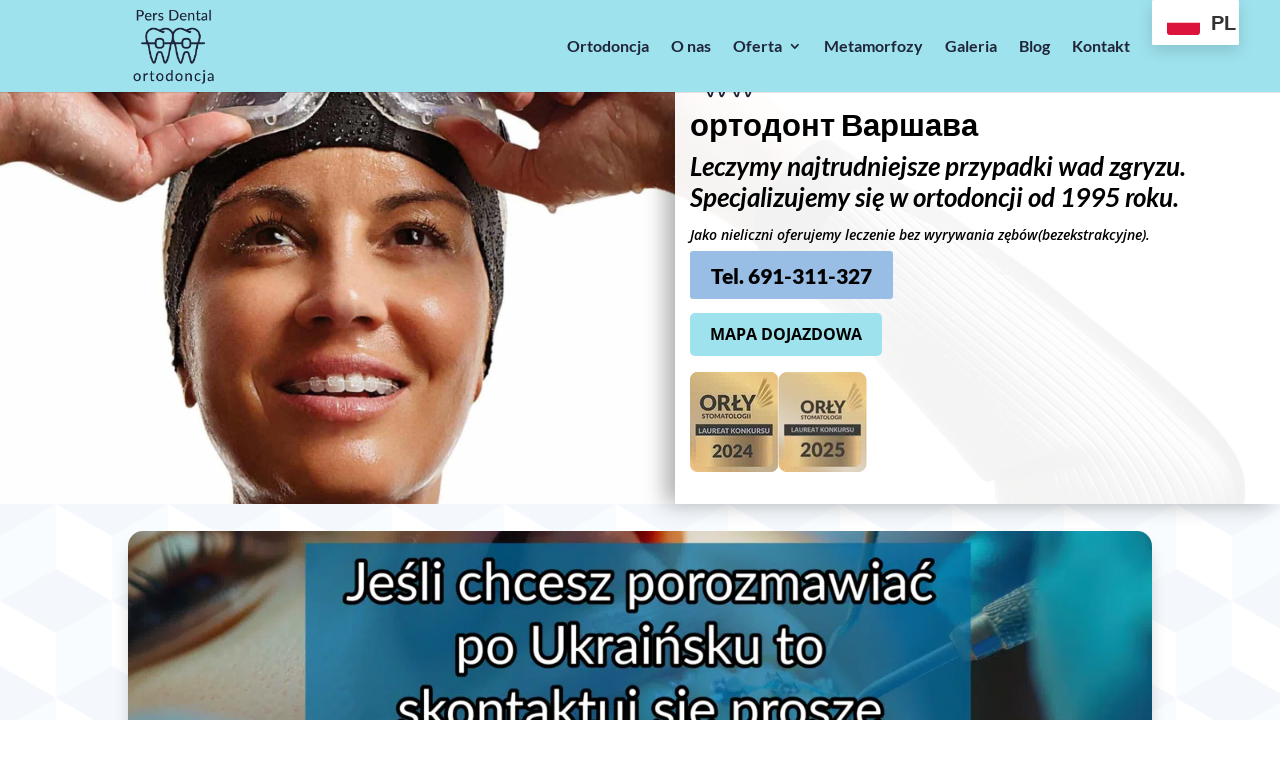

--- FILE ---
content_type: text/html; charset=utf-8
request_url: https://www.google.com/maps/d/embed?mid=1Phvaqs0b1DiUAu-okbXX2HIzffdL-78&ehbc=2E312F&noprof=1
body_size: 7664
content:
<!DOCTYPE html><html itemscope itemtype="http://schema.org/WebSite"><head><script nonce="1vs-DHNascSTlg0X472y3A">window['ppConfig'] = {productName: '06194a8f37177242d55a18e38c5a91c6', deleteIsEnforced:  false , sealIsEnforced:  false , heartbeatRate:  0.5 , periodicReportingRateMillis:  60000.0 , disableAllReporting:  false };(function(){'use strict';function k(a){var b=0;return function(){return b<a.length?{done:!1,value:a[b++]}:{done:!0}}}function l(a){var b=typeof Symbol!="undefined"&&Symbol.iterator&&a[Symbol.iterator];if(b)return b.call(a);if(typeof a.length=="number")return{next:k(a)};throw Error(String(a)+" is not an iterable or ArrayLike");}var m=typeof Object.defineProperties=="function"?Object.defineProperty:function(a,b,c){if(a==Array.prototype||a==Object.prototype)return a;a[b]=c.value;return a};
function n(a){a=["object"==typeof globalThis&&globalThis,a,"object"==typeof window&&window,"object"==typeof self&&self,"object"==typeof global&&global];for(var b=0;b<a.length;++b){var c=a[b];if(c&&c.Math==Math)return c}throw Error("Cannot find global object");}var p=n(this);function q(a,b){if(b)a:{var c=p;a=a.split(".");for(var d=0;d<a.length-1;d++){var e=a[d];if(!(e in c))break a;c=c[e]}a=a[a.length-1];d=c[a];b=b(d);b!=d&&b!=null&&m(c,a,{configurable:!0,writable:!0,value:b})}}
q("Object.is",function(a){return a?a:function(b,c){return b===c?b!==0||1/b===1/c:b!==b&&c!==c}});q("Array.prototype.includes",function(a){return a?a:function(b,c){var d=this;d instanceof String&&(d=String(d));var e=d.length;c=c||0;for(c<0&&(c=Math.max(c+e,0));c<e;c++){var f=d[c];if(f===b||Object.is(f,b))return!0}return!1}});
q("String.prototype.includes",function(a){return a?a:function(b,c){if(this==null)throw new TypeError("The 'this' value for String.prototype.includes must not be null or undefined");if(b instanceof RegExp)throw new TypeError("First argument to String.prototype.includes must not be a regular expression");return this.indexOf(b,c||0)!==-1}});function r(a,b,c){a("https://csp.withgoogle.com/csp/proto/"+encodeURIComponent(b),JSON.stringify(c))}function t(){var a;if((a=window.ppConfig)==null?0:a.disableAllReporting)return function(){};var b,c,d,e;return(e=(b=window)==null?void 0:(c=b.navigator)==null?void 0:(d=c.sendBeacon)==null?void 0:d.bind(navigator))!=null?e:u}function u(a,b){var c=new XMLHttpRequest;c.open("POST",a);c.send(b)}
function v(){var a=(w=Object.prototype)==null?void 0:w.__lookupGetter__("__proto__"),b=x,c=y;return function(){var d=a.call(this),e,f,g,h;r(c,b,{type:"ACCESS_GET",origin:(f=window.location.origin)!=null?f:"unknown",report:{className:(g=d==null?void 0:(e=d.constructor)==null?void 0:e.name)!=null?g:"unknown",stackTrace:(h=Error().stack)!=null?h:"unknown"}});return d}}
function z(){var a=(A=Object.prototype)==null?void 0:A.__lookupSetter__("__proto__"),b=x,c=y;return function(d){d=a.call(this,d);var e,f,g,h;r(c,b,{type:"ACCESS_SET",origin:(f=window.location.origin)!=null?f:"unknown",report:{className:(g=d==null?void 0:(e=d.constructor)==null?void 0:e.name)!=null?g:"unknown",stackTrace:(h=Error().stack)!=null?h:"unknown"}});return d}}function B(a,b){C(a.productName,b);setInterval(function(){C(a.productName,b)},a.periodicReportingRateMillis)}
var D="constructor __defineGetter__ __defineSetter__ hasOwnProperty __lookupGetter__ __lookupSetter__ isPrototypeOf propertyIsEnumerable toString valueOf __proto__ toLocaleString x_ngfn_x".split(" "),E=D.concat,F=navigator.userAgent.match(/Firefox\/([0-9]+)\./),G=(!F||F.length<2?0:Number(F[1])<75)?["toSource"]:[],H;if(G instanceof Array)H=G;else{for(var I=l(G),J,K=[];!(J=I.next()).done;)K.push(J.value);H=K}var L=E.call(D,H),M=[];
function C(a,b){for(var c=[],d=l(Object.getOwnPropertyNames(Object.prototype)),e=d.next();!e.done;e=d.next())e=e.value,L.includes(e)||M.includes(e)||c.push(e);e=Object.prototype;d=[];for(var f=0;f<c.length;f++){var g=c[f];d[f]={name:g,descriptor:Object.getOwnPropertyDescriptor(Object.prototype,g),type:typeof e[g]}}if(d.length!==0){c=l(d);for(e=c.next();!e.done;e=c.next())M.push(e.value.name);var h;r(b,a,{type:"SEAL",origin:(h=window.location.origin)!=null?h:"unknown",report:{blockers:d}})}};var N=Math.random(),O=t(),P=window.ppConfig;P&&(P.disableAllReporting||P.deleteIsEnforced&&P.sealIsEnforced||N<P.heartbeatRate&&r(O,P.productName,{origin:window.location.origin,type:"HEARTBEAT"}));var y=t(),Q=window.ppConfig;if(Q)if(Q.deleteIsEnforced)delete Object.prototype.__proto__;else if(!Q.disableAllReporting){var x=Q.productName;try{var w,A;Object.defineProperty(Object.prototype,"__proto__",{enumerable:!1,get:v(),set:z()})}catch(a){}}
(function(){var a=t(),b=window.ppConfig;b&&(b.sealIsEnforced?Object.seal(Object.prototype):b.disableAllReporting||(document.readyState!=="loading"?B(b,a):document.addEventListener("DOMContentLoaded",function(){B(b,a)})))})();}).call(this);
</script><title itemprop="name">Dojazd do pers dental - Google My Maps</title><meta name="robots" content="noindex,nofollow"/><meta http-equiv="X-UA-Compatible" content="IE=edge,chrome=1"><meta name="viewport" content="initial-scale=1.0,minimum-scale=1.0,maximum-scale=1.0,user-scalable=0,width=device-width"/><meta name="description" itemprop="description" content="Dojazd do pers dental"/><meta itemprop="url" content="https://www.google.com/maps/d/viewer?mid=1Phvaqs0b1DiUAu-okbXX2HIzffdL-78"/><meta itemprop="image" content="https://www.google.com/maps/d/thumbnail?mid=1Phvaqs0b1DiUAu-okbXX2HIzffdL-78"/><meta property="og:type" content="website"/><meta property="og:title" content="Dojazd do pers dental - Google My Maps"/><meta property="og:description" content="Dojazd do pers dental"/><meta property="og:url" content="https://www.google.com/maps/d/viewer?mid=1Phvaqs0b1DiUAu-okbXX2HIzffdL-78"/><meta property="og:image" content="https://www.google.com/maps/d/thumbnail?mid=1Phvaqs0b1DiUAu-okbXX2HIzffdL-78"/><meta property="og:site_name" content="Google My Maps"/><meta name="twitter:card" content="summary_large_image"/><meta name="twitter:title" content="Dojazd do pers dental - Google My Maps"/><meta name="twitter:description" content="Dojazd do pers dental"/><meta name="twitter:image:src" content="https://www.google.com/maps/d/thumbnail?mid=1Phvaqs0b1DiUAu-okbXX2HIzffdL-78"/><link rel="stylesheet" id="gmeviewer-styles" href="https://www.gstatic.com/mapspro/_/ss/k=mapspro.gmeviewer.ZPef100W6CI.L.W.O/am=AAAE/d=0/rs=ABjfnFU-qGe8BTkBR_LzMLwzNczeEtSkkw" nonce="ya8vwe3svbOojljtTQqIrA"><link rel="stylesheet" href="https://fonts.googleapis.com/css?family=Roboto:300,400,500,700" nonce="ya8vwe3svbOojljtTQqIrA"><link rel="shortcut icon" href="//www.gstatic.com/mapspro/images/favicon-001.ico"><link rel="canonical" href="https://www.google.com/mymaps/viewer?mid=1Phvaqs0b1DiUAu-okbXX2HIzffdL-78&amp;hl=en_US"></head><body jscontroller="O1VPAb" jsaction="click:cOuCgd;"><div class="c4YZDc HzV7m-b7CEbf SfQLQb-dIxMhd-bN97Pc-b3rLgd"><div class="jQhVs-haAclf"><div class="jQhVs-uMX1Ee-My5Dr-purZT-uDEFge"><div class="jQhVs-uMX1Ee-My5Dr-purZT-uDEFge-bN97Pc"><div class="jQhVs-uMX1Ee-My5Dr-purZT-uDEFge-Bz112c"></div><div class="jQhVs-uMX1Ee-My5Dr-purZT-uDEFge-fmcmS-haAclf"><div class="jQhVs-uMX1Ee-My5Dr-purZT-uDEFge-fmcmS">Open full screen to view more</div></div></div></div></div><div class="i4ewOd-haAclf"><div class="i4ewOd-UzWXSb" id="map-canvas"></div></div><div class="X3SwIb-haAclf NBDE7b-oxvKad"><div class="X3SwIb-i8xkGf"></div></div><div class="Te60Vd-ZMv3u dIxMhd-bN97Pc-b3rLgd"><div class="dIxMhd-bN97Pc-Tswv1b-Bz112c"></div><div class="dIxMhd-bN97Pc-b3rLgd-fmcmS">This map was created by a user. <a href="//support.google.com/mymaps/answer/3024454?hl=en&amp;amp;ref_topic=3188329" target="_blank">Learn how to create your own.</a></div><div class="dIxMhd-bN97Pc-b3rLgd-TvD9Pc" title="Close"></div></div><script nonce="1vs-DHNascSTlg0X472y3A">this.gbar_=this.gbar_||{};(function(_){var window=this;
try{
_.Fd=function(a,b,c){if(!a.j)if(c instanceof Array)for(var d of c)_.Fd(a,b,d);else{d=(0,_.y)(a.C,a,b);const e=a.v+c;a.v++;b.dataset.eqid=e;a.B[e]=d;b&&b.addEventListener?b.addEventListener(c,d,!1):b&&b.attachEvent?b.attachEvent("on"+c,d):a.o.log(Error("t`"+b))}};
}catch(e){_._DumpException(e)}
try{
var Gd=document.querySelector(".gb_J .gb_B"),Hd=document.querySelector("#gb.gb_ad");Gd&&!Hd&&_.Fd(_.od,Gd,"click");
}catch(e){_._DumpException(e)}
try{
_.qh=function(a){if(a.v)return a.v;for(const b in a.i)if(a.i[b].ka()&&a.i[b].B())return a.i[b];return null};_.rh=function(a,b){a.i[b.J()]=b};var sh=new class extends _.N{constructor(){var a=_.$c;super();this.B=a;this.v=null;this.o={};this.C={};this.i={};this.j=null}A(a){this.i[a]&&(_.qh(this)&&_.qh(this).J()==a||this.i[a].P(!0))}Ua(a){this.j=a;for(const b in this.i)this.i[b].ka()&&this.i[b].Ua(a)}oc(a){return a in this.i?this.i[a]:null}};_.rd("dd",sh);
}catch(e){_._DumpException(e)}
try{
_.Ji=function(a,b){return _.H(a,36,b)};
}catch(e){_._DumpException(e)}
try{
var Ki=document.querySelector(".gb_z .gb_B"),Li=document.querySelector("#gb.gb_ad");Ki&&!Li&&_.Fd(_.od,Ki,"click");
}catch(e){_._DumpException(e)}
})(this.gbar_);
// Google Inc.
</script><script nonce="1vs-DHNascSTlg0X472y3A">
  function _DumpException(e) {
    if (window.console) {
      window.console.error(e.stack);
    }
  }
  var _pageData = "[[1,null,null,null,null,null,null,null,null,null,\"at\",\"\",\"\",1768939724399,\"\",\"en_US\",false,[],\"https://www.google.com/maps/d/viewer?mid\\u003d1Phvaqs0b1DiUAu-okbXX2HIzffdL-78\",\"https://www.google.com/maps/d/embed?mid\\u003d1Phvaqs0b1DiUAu-okbXX2HIzffdL-78\\u0026ehbc\\u003d2E312F\",\"https://www.google.com/maps/d/edit?mid\\u003d1Phvaqs0b1DiUAu-okbXX2HIzffdL-78\",\"https://www.google.com/maps/d/thumbnail?mid\\u003d1Phvaqs0b1DiUAu-okbXX2HIzffdL-78\",null,null,true,\"https://www.google.com/maps/d/print?mid\\u003d1Phvaqs0b1DiUAu-okbXX2HIzffdL-78\",\"https://www.google.com/maps/d/pdf?mid\\u003d1Phvaqs0b1DiUAu-okbXX2HIzffdL-78\",\"https://www.google.com/maps/d/viewer?mid\\u003d1Phvaqs0b1DiUAu-okbXX2HIzffdL-78\",null,false,\"/maps/d\",\"maps/sharing\",\"//www.google.com/intl/en_US/help/terms_maps.html\",true,\"https://docs.google.com/picker\",null,false,null,[[[\"//www.gstatic.com/mapspro/images/google-my-maps-logo-regular-001.png\",143,25],[\"//www.gstatic.com/mapspro/images/google-my-maps-logo-regular-2x-001.png\",286,50]],[[\"//www.gstatic.com/mapspro/images/google-my-maps-logo-small-001.png\",113,20],[\"//www.gstatic.com/mapspro/images/google-my-maps-logo-small-2x-001.png\",226,40]]],1,\"https://www.gstatic.com/mapspro/_/js/k\\u003dmapspro.gmeviewer.en_US.knJKv4m5-eY.O/am\\u003dAAAE/d\\u003d0/rs\\u003dABjfnFWJ7eYXBrZ1WlLyBY6MwF9-imcrgg/m\\u003dgmeviewer_base\",null,null,true,null,\"US\",null,null,null,null,null,null,true],[\"mf.map\",\"1Phvaqs0b1DiUAu-okbXX2HIzffdL-78\",\"Dojazd do pers dental\",null,[21.0483496,52.2920252,21.0540788,52.2877724],[21.0483496,52.2920252,21.0540788,52.2877724],[[null,\"FsXqHj1eyGc\",\"Warstwa bez nazwy\",\"\",[[[\"https://mt.googleapis.com/vt/icon/name\\u003dicons/onion/1491-wht-line-blank.png\\u0026filter\\u003dffEC0000\"],null,1,1,[[[21.0489933,52.2896067,21.0528879,52.2890259]],\"0\",null,\"FsXqHj1eyGc\",[52.289505,21.0516273],[0,0],\"50666BC0D59581CB\"],[[\"Droga1\"]]],[[\"https://mt.googleapis.com/vt/icon/name\\u003dicons/onion/1491-wht-line-blank.png\\u0026filter\\u003dffF57C00\"],null,1,1,[[[21.0483496,52.2890915,21.0534833,52.2877724]],\"0\",null,\"FsXqHj1eyGc\",[52.2880809,21.0525017],[0,0],\"50666C7A00531EE8\"],[[\"Droga2\"]]],[[\"https://mt.googleapis.com/vt/icon/name\\u003dicons/onion/1491-wht-line-blank.png\\u0026filter\\u003dffFFEA00\"],null,1,1,[[[21.052094,52.2920252,21.0540788,52.2890259]],\"0\",null,\"FsXqHj1eyGc\",[52.2897808,21.0539822],[0,0],\"50666D70FCAC9EE1\"],[[\"Droga3\"]]],[[\"https://mt.googleapis.com/vt/icon/name\\u003dicons/onion/SHARED-mymaps-container-bg_4x.png,icons/onion/SHARED-mymaps-container_4x.png,icons/onion/1557-dentist-tooth_4x.png\\u0026highlight\\u003dff000000,0288D1\\u0026scale\\u003d2.0\"],null,1,1,[[null,[52.2890017,21.0525216]],\"0\",null,\"FsXqHj1eyGc\",[52.2890017,21.0525216],[0,0],\"50666DE53FBD5420\"],[[\"Pers Dental ortodonta\"]]],[[\"https://mt.googleapis.com/vt/icon/name\\u003dicons/onion/SHARED-mymaps-container-bg_4x.png,icons/onion/SHARED-mymaps-container_4x.png,icons/onion/1629-monorail_4x.png\\u0026highlight\\u003dff000000,E65100\\u0026scale\\u003d2.0\"],null,1,1,[[null,[52.2919219,21.0519423]],\"0\",null,\"FsXqHj1eyGc\",[52.2919219,21.0519423],[0,0],\"50666E6F681EB459\"],[[\"Stacja metra Bródno\"]]],[[\"https://mt.googleapis.com/vt/icon/name\\u003dicons/onion/SHARED-mymaps-container-bg_4x.png,icons/onion/SHARED-mymaps-container_4x.png,icons/onion/1532-bus_4x.png\\u0026highlight\\u003dff000000,E65100\\u0026scale\\u003d2.0\"],null,1,1,[[null,[52.2883257,21.0484661]],\"0\",null,\"FsXqHj1eyGc\",[52.2883257,21.0484661],[0,0],\"50666EEDA338E12D\"],[[\"Przystanek autobusowy Wincentego\"]]],[[\"https://mt.googleapis.com/vt/icon/name\\u003dicons/onion/SHARED-mymaps-container-bg_4x.png,icons/onion/SHARED-mymaps-container_4x.png,icons/onion/1498-shape_default_4x.png\\u0026highlight\\u003dff000000,0F9D58\\u0026scale\\u003d2.0\"],null,1,1,[[null,[52.2894479,21.0520174]],\"0\",null,\"FsXqHj1eyGc\",[52.2894479,21.0520174],[0,0],\"50667005EFA5D6C2\"],[[\"Furtka1\"]]],[[\"https://mt.googleapis.com/vt/icon/name\\u003dicons/onion/SHARED-mymaps-container-bg_4x.png,icons/onion/SHARED-mymaps-container_4x.png,icons/onion/1498-shape_default_4x.png\\u0026highlight\\u003dff000000,0F9D58\\u0026scale\\u003d2.0\"],null,1,1,[[null,[52.2895988,21.0538198]],\"0\",null,\"FsXqHj1eyGc\",[52.2895988,21.0538198],[0,0],\"506671965FAED4DF\"],[[\"Furtka2\"]]],[[\"https://mt.googleapis.com/vt/icon/name\\u003dicons/onion/SHARED-mymaps-container-bg_4x.png,icons/onion/SHARED-mymaps-container_4x.png,icons/onion/1834-museum-jp_4x.png\\u0026highlight\\u003dff000000,0F9D58\\u0026scale\\u003d2.0\"],null,1,1,[[null,[52.2883126,21.0534872]],\"0\",null,\"FsXqHj1eyGc\",[52.2883126,21.0534872],[0,0],\"506671C4C51C3640\"],[[\"Ochrona- główne wejście\"]]],[[\"https://mt.googleapis.com/vt/icon/name\\u003dicons/onion/1492-wht-polygon-blank.png\\u0026filter\\u003dff0288D1\"],null,1,1,[[[21.051051800000003,52.289165700000005,21.0521354,52.2886998]],\"0\",null,\"FsXqHj1eyGc\",[52.288926476818595,21.051609756997266],[0,0],\"50667282DB9843DB\"],[[\"Strzałka\"]]]],null,null,true,null,null,null,null,[[\"FsXqHj1eyGc\",1,null,null,null,\"https://www.google.com/maps/d/kml?mid\\u003d1Phvaqs0b1DiUAu-okbXX2HIzffdL-78\\u0026resourcekey\\u0026lid\\u003dFsXqHj1eyGc\",null,null,null,null,null,2,null,[[[\"50666BC0D59581CB\",null,[[[[[52.2896067,21.0489933]],[[52.2894853,21.0494815]],[[52.2895082,21.0504685]],[[52.2895312,21.0511176]],[[52.289505,21.0516273]],[[52.2894065,21.0518096]],[[52.2895575,21.052625]],[[52.289062,21.0528879]],[[52.2890259,21.0526626]]]]],null,0,[[\"nazwa\",[\"Droga1\"],1]],null,0],[\"50666C7A00531EE8\",null,[[[[[52.2882154,21.0483496]],[[52.2878643,21.0485588]],[[52.288012,21.0494547]],[[52.2877724,21.0495941]],[[52.2880809,21.0525017]],[[52.2882515,21.0534833]],[[52.2890915,21.0530435]],[[52.2890259,21.0526626]]]]],null,1,[[\"nazwa\",[\"Droga2\"],1]],null,1],[\"50666D70FCAC9EE1\",null,[[[[[52.2920252,21.052094]],[[52.2918086,21.0526519]],[[52.291218,21.0532098]],[[52.2907521,21.0534458]],[[52.2902927,21.053714]],[[52.2897808,21.0539822]],[[52.2896562,21.0540788]],[[52.2894133,21.0527484]],[[52.2891246,21.0528986]],[[52.2890259,21.0526626]]]]],null,2,[[\"nazwa\",[\"Droga3\"],1]],null,2],[\"50666DE53FBD5420\",[[[52.2890017,21.0525216]]],null,null,3,[[\"nazwa\",[\"Pers Dental ortodonta\"],1]],null,3],[\"50666E6F681EB459\",[[[52.2919219,21.0519423]]],null,null,4,[[\"nazwa\",[\"Stacja metra Bródno\"],1]],null,4],[\"50666EEDA338E12D\",[[[52.2883257,21.0484661]]],null,null,5,[[\"nazwa\",[\"Przystanek autobusowy Wincentego\"],1]],null,5],[\"50667005EFA5D6C2\",[[[52.2894479,21.0520174]]],null,null,6,[[\"nazwa\",[\"Furtka1\"],1]],null,6],[\"506671965FAED4DF\",[[[52.2895988,21.0538198]]],null,null,6,[[\"nazwa\",[\"Furtka2\"],1]],null,7],[\"506671C4C51C3640\",[[[52.2883126,21.0534872]]],null,null,7,[[\"nazwa\",[\"Ochrona- główne wejście\"],1]],null,8],[\"50667282DB9843DB\",null,null,[[[[[[[52.2889885,21.0510518]],[[52.2888179,21.0510518]],[[52.2888573,21.0517492]],[[52.2886998,21.0518243]],[[52.2889295,21.0521354]],[[52.2891657,21.0516848]],[[52.2890213,21.0516848]]]]]]],8,[[\"nazwa\",[\"Strzałka\"],1]],null,9]],[[[\"https://mt.googleapis.com/vt/icon/name\\u003dicons/onion/SHARED-mymaps-pin-container-bg_4x.png,icons/onion/SHARED-mymaps-pin-container_4x.png,icons/onion/1899-blank-shape_pin_4x.png\\u0026highlight\\u003dff000000,FF5252\\u0026scale\\u003d2.0\",[32,64]],[[\"FF5252\",1],3311],[[\"FF5252\",0.30196078431372547],[\"FF5252\",1],1200]],[[\"https://mt.googleapis.com/vt/icon/name\\u003dicons/onion/SHARED-mymaps-pin-container-bg_4x.png,icons/onion/SHARED-mymaps-pin-container_4x.png,icons/onion/1899-blank-shape_pin_4x.png\\u0026highlight\\u003dff000000,F57C00\\u0026scale\\u003d2.0\",[32,64]],[[\"F57C00\",1],4081],[[\"F57C00\",0.30196078431372547],[\"F57C00\",1],1200]],[[\"https://mt.googleapis.com/vt/icon/name\\u003dicons/onion/SHARED-mymaps-pin-container-bg_4x.png,icons/onion/SHARED-mymaps-pin-container_4x.png,icons/onion/1899-blank-shape_pin_4x.png\\u0026highlight\\u003dff000000,FFEA00\\u0026scale\\u003d2.0\",[32,64]],[[\"FFEA00\",1],3503],[[\"FFEA00\",0.30196078431372547],[\"FFEA00\",1],1200]],[[\"https://mt.googleapis.com/vt/icon/name\\u003dicons/onion/SHARED-mymaps-container-bg_4x.png,icons/onion/SHARED-mymaps-container_4x.png,icons/onion/1557-dentist-tooth_4x.png\\u0026highlight\\u003dff000000,0288D1\\u0026scale\\u003d2.0\"],[[\"0288D1\",1],1200],[[\"0288D1\",0.30196078431372547],[\"0288D1\",1],1200]],[[\"https://mt.googleapis.com/vt/icon/name\\u003dicons/onion/SHARED-mymaps-container-bg_4x.png,icons/onion/SHARED-mymaps-container_4x.png,icons/onion/1629-monorail_4x.png\\u0026highlight\\u003dff000000,E65100\\u0026scale\\u003d2.0\"],[[\"E65100\",1],1200],[[\"E65100\",0.30196078431372547],[\"E65100\",1],1200]],[[\"https://mt.googleapis.com/vt/icon/name\\u003dicons/onion/SHARED-mymaps-container-bg_4x.png,icons/onion/SHARED-mymaps-container_4x.png,icons/onion/1532-bus_4x.png\\u0026highlight\\u003dff000000,E65100\\u0026scale\\u003d2.0\"],[[\"E65100\",1],1200],[[\"E65100\",0.30196078431372547],[\"E65100\",1],1200]],[[\"https://mt.googleapis.com/vt/icon/name\\u003dicons/onion/SHARED-mymaps-container-bg_4x.png,icons/onion/SHARED-mymaps-container_4x.png,icons/onion/1498-shape_default_4x.png\\u0026highlight\\u003dff000000,0F9D58\\u0026scale\\u003d2.0\"],[[\"0F9D58\",1],1200],[[\"0F9D58\",0.30196078431372547],[\"0F9D58\",1],1200]],[[\"https://mt.googleapis.com/vt/icon/name\\u003dicons/onion/SHARED-mymaps-container-bg_4x.png,icons/onion/SHARED-mymaps-container_4x.png,icons/onion/1834-museum-jp_4x.png\\u0026highlight\\u003dff000000,0F9D58\\u0026scale\\u003d2.0\"],[[\"0F9D58\",1],1200],[[\"0F9D58\",0.30196078431372547],[\"0F9D58\",1],1200]],[[\"https://mt.googleapis.com/vt/icon/name\\u003dicons/onion/SHARED-mymaps-pin-container-bg_4x.png,icons/onion/SHARED-mymaps-pin-container_4x.png,icons/onion/1899-blank-shape_pin_4x.png\\u0026highlight\\u003dff000000,0288D1\\u0026scale\\u003d2.0\",[32,64]],[[\"0288D1\",1],1200],[[\"0288D1\",1],[\"0288D1\",1],12124]]]]]],null,null,null,null,null,1]],[4],null,null,\"mapspro_in_drive\",\"1Phvaqs0b1DiUAu-okbXX2HIzffdL-78\",\"https://drive.google.com/abuse?id\\u003d1Phvaqs0b1DiUAu-okbXX2HIzffdL-78\",true,false,false,\"\",2,false,\"https://www.google.com/maps/d/kml?mid\\u003d1Phvaqs0b1DiUAu-okbXX2HIzffdL-78\\u0026resourcekey\",35280,true,false,\"\",true,\"\",true,[\"Dave\",\"https://lh3.googleusercontent.com/a-/ALV-UjUv1sQF3DJBincea945aL7yvsp55rM0vArn0xGXrHLVcBDL7bxQ\"],[null,null,[1728298421,510025001],[1728298421,583000000]],false,\"https://support.google.com/legal/troubleshooter/1114905#ts\\u003d9723198%2C1115689\"]]";</script><script type="text/javascript" src="//maps.googleapis.com/maps/api/js?v=3.61&client=google-maps-pro&language=en_US&region=US&libraries=places,visualization,geometry,search" nonce="1vs-DHNascSTlg0X472y3A"></script><script id="base-js" src="https://www.gstatic.com/mapspro/_/js/k=mapspro.gmeviewer.en_US.knJKv4m5-eY.O/am=AAAE/d=0/rs=ABjfnFWJ7eYXBrZ1WlLyBY6MwF9-imcrgg/m=gmeviewer_base" nonce="1vs-DHNascSTlg0X472y3A"></script><script nonce="1vs-DHNascSTlg0X472y3A">_startApp();</script></div><div ng-non-bindable=""><div class="gb_L">Google apps</div></div><script nonce="1vs-DHNascSTlg0X472y3A">this.gbar_=this.gbar_||{};(function(_){var window=this;
try{
var Od;Od=class extends _.sd{};_.Pd=function(a,b){if(b in a.i)return a.i[b];throw new Od;};_.Qd=function(a){return _.Pd(_.pd.i(),a)};
}catch(e){_._DumpException(e)}
try{
/*

 Copyright Google LLC
 SPDX-License-Identifier: Apache-2.0
*/
var Td;_.Rd=function(a){const b=a.length;if(b>0){const c=Array(b);for(let d=0;d<b;d++)c[d]=a[d];return c}return[]};Td=function(a){return new _.Sd(b=>b.substr(0,a.length+1).toLowerCase()===a+":")};_.Ud=globalThis.trustedTypes;_.Vd=class{constructor(a){this.i=a}toString(){return this.i}};_.Wd=new _.Vd("about:invalid#zClosurez");_.Sd=class{constructor(a){this.Wh=a}};_.Xd=[Td("data"),Td("http"),Td("https"),Td("mailto"),Td("ftp"),new _.Sd(a=>/^[^:]*([/?#]|$)/.test(a))];_.Yd=class{constructor(a){this.i=a}toString(){return this.i+""}};_.Zd=new _.Yd(_.Ud?_.Ud.emptyHTML:"");
}catch(e){_._DumpException(e)}
try{
var de,pe,se,ce,ee,je;_.$d=function(a){return a==null?a:(0,_.Na)(a)?a|0:void 0};_.ae=function(a){if(a==null)return a;if(typeof a==="string"&&a)a=+a;else if(typeof a!=="number")return;return(0,_.Na)(a)?a|0:void 0};_.be=function(a,b){return a.lastIndexOf(b,0)==0};de=function(){let a=null;if(!ce)return a;try{const b=c=>c;a=ce.createPolicy("ogb-qtm#html",{createHTML:b,createScript:b,createScriptURL:b})}catch(b){}return a};_.fe=function(){ee===void 0&&(ee=de());return ee};
_.he=function(a){const b=_.fe();a=b?b.createScriptURL(a):a;return new _.ge(a)};_.ie=function(a){if(a instanceof _.ge)return a.i;throw Error("x");};_.ke=function(a){if(je.test(a))return a};_.le=function(a){if(a instanceof _.Vd)if(a instanceof _.Vd)a=a.i;else throw Error("x");else a=_.ke(a);return a};_.me=function(a,b=document){let c;const d=(c=b.querySelector)==null?void 0:c.call(b,`${a}[nonce]`);return d==null?"":d.nonce||d.getAttribute("nonce")||""};
_.ne=function(a,b,c,d){return _.$d(_.Pc(a,b,c,d))};_.R=function(a,b,c){return _.Ma(_.Pc(a,b,c,_.Oc))};_.oe=function(a,b){return _.ae(_.Pc(a,b,void 0,_.Oc))};pe=class extends _.M{constructor(a){super(a)}Yb(a){return _.K(this,24,a)}};_.qe=function(){return _.B(_.kd,pe,1)};_.re=function(a){var b=_.Ka(a);return b=="array"||b=="object"&&typeof a.length=="number"};ce=_.Ud;_.ge=class{constructor(a){this.i=a}toString(){return this.i+""}};je=/^\s*(?!javascript:)(?:[\w+.-]+:|[^:/?#]*(?:[/?#]|$))/i;var ye,Ce,te;_.ve=function(a){return a?new te(_.ue(a)):se||(se=new te)};_.we=function(a,b){return typeof b==="string"?a.getElementById(b):b};_.S=function(a,b){var c=b||document;c.getElementsByClassName?a=c.getElementsByClassName(a)[0]:(c=document,a=a?(b||c).querySelector(a?"."+a:""):_.xe(c,"*",a,b)[0]||null);return a||null};_.xe=function(a,b,c,d){a=d||a;return(b=b&&b!="*"?String(b).toUpperCase():"")||c?a.querySelectorAll(b+(c?"."+c:"")):a.getElementsByTagName("*")};
_.ze=function(a,b){_.Bb(b,function(c,d){d=="style"?a.style.cssText=c:d=="class"?a.className=c:d=="for"?a.htmlFor=c:ye.hasOwnProperty(d)?a.setAttribute(ye[d],c):_.be(d,"aria-")||_.be(d,"data-")?a.setAttribute(d,c):a[d]=c})};ye={cellpadding:"cellPadding",cellspacing:"cellSpacing",colspan:"colSpan",frameborder:"frameBorder",height:"height",maxlength:"maxLength",nonce:"nonce",role:"role",rowspan:"rowSpan",type:"type",usemap:"useMap",valign:"vAlign",width:"width"};
_.Ae=function(a){return a?a.defaultView:window};_.De=function(a,b){const c=b[1],d=_.Be(a,String(b[0]));c&&(typeof c==="string"?d.className=c:Array.isArray(c)?d.className=c.join(" "):_.ze(d,c));b.length>2&&Ce(a,d,b);return d};Ce=function(a,b,c){function d(e){e&&b.appendChild(typeof e==="string"?a.createTextNode(e):e)}for(let e=2;e<c.length;e++){const f=c[e];!_.re(f)||_.Lb(f)&&f.nodeType>0?d(f):_.fc(f&&typeof f.length=="number"&&typeof f.item=="function"?_.Rd(f):f,d)}};
_.Ee=function(a){return _.Be(document,a)};_.Be=function(a,b){b=String(b);a.contentType==="application/xhtml+xml"&&(b=b.toLowerCase());return a.createElement(b)};_.Fe=function(a){let b;for(;b=a.firstChild;)a.removeChild(b)};_.Ge=function(a){return a&&a.parentNode?a.parentNode.removeChild(a):null};_.He=function(a,b){return a&&b?a==b||a.contains(b):!1};_.ue=function(a){return a.nodeType==9?a:a.ownerDocument||a.document};te=function(a){this.i=a||_.t.document||document};_.n=te.prototype;
_.n.H=function(a){return _.we(this.i,a)};_.n.Ra=function(a,b,c){return _.De(this.i,arguments)};_.n.appendChild=function(a,b){a.appendChild(b)};_.n.Pe=_.Fe;_.n.tg=_.Ge;_.n.rg=_.He;
}catch(e){_._DumpException(e)}
try{
_.Qi=function(a){const b=_.me("script",a.ownerDocument);b&&a.setAttribute("nonce",b)};_.Ri=function(a){if(!a)return null;a=_.G(a,4);var b;a===null||a===void 0?b=null:b=_.he(a);return b};_.Si=function(a,b,c){a=a.ha;return _.yb(a,a[_.v]|0,b,c)!==void 0};_.Ti=class extends _.M{constructor(a){super(a)}};_.Ui=function(a,b){return(b||document).getElementsByTagName(String(a))};
}catch(e){_._DumpException(e)}
try{
var Wi=function(a,b,c){a<b?Vi(a+1,b):_.$c.log(Error("W`"+a+"`"+b),{url:c})},Vi=function(a,b){if(Xi){const c=_.Ee("SCRIPT");c.async=!0;c.type="text/javascript";c.charset="UTF-8";c.src=_.ie(Xi);_.Qi(c);c.onerror=_.Ob(Wi,a,b,c.src);_.Ui("HEAD")[0].appendChild(c)}},Yi=class extends _.M{constructor(a){super(a)}};var Zi=_.B(_.kd,Yi,17)||new Yi,$i,Xi=($i=_.B(Zi,_.Ti,1))?_.Ri($i):null,aj,bj=(aj=_.B(Zi,_.Ti,2))?_.Ri(aj):null,cj=function(){Vi(1,2);if(bj){const a=_.Ee("LINK");a.setAttribute("type","text/css");a.href=_.ie(bj).toString();a.rel="stylesheet";let b=_.me("style",document);b&&a.setAttribute("nonce",b);_.Ui("HEAD")[0].appendChild(a)}};(function(){const a=_.qe();if(_.R(a,18))cj();else{const b=_.oe(a,19)||0;window.addEventListener("load",()=>{window.setTimeout(cj,b)})}})();
}catch(e){_._DumpException(e)}
})(this.gbar_);
// Google Inc.
</script></body></html>

--- FILE ---
content_type: image/svg+xml
request_url: https://persdental.pl/wp-content/uploads/2020/01/LogoPersdentalbeztlakwadrat.svg
body_size: 4958
content:
<!DOCTYPE svg PUBLIC "-//W3C//DTD SVG 20010904//EN" "http://www.w3.org/TR/2001/REC-SVG-20010904/DTD/svg10.dtd">
<svg version="1.0" xmlns="http://www.w3.org/2000/svg" width="1199px" height="1200px" viewBox="0 0 11990 12000" preserveAspectRatio="xMidYMid meet">
<g id="layer101" fill="#1e2438" stroke="none">
 <path d="M6905 9888 c-42 -15 -108 -80 -165 -163 -47 -70 -161 -296 -196 -390 -10 -27 -24 -61 -31 -75 -7 -14 -13 -31 -13 -38 0 -7 -4 -20 -9 -30 -11 -20 -59 -165 -91 -272 -12 -41 -25 -86 -30 -100 -10 -28 -41 -157 -65 -270 -9 -41 -20 -93 -25 -115 -5 -22 -15 -67 -21 -100 -6 -33 -18 -96 -26 -140 -19 -102 -37 -206 -57 -320 -18 -110 -56 -308 -86 -460 -23 -116 -63 -270 -80 -310 -5 -11 -13 -33 -17 -49 l-9 -30 -110 2 c-157 4 -192 10 -211 38 -17 27 -40 131 -88 404 -7 41 -20 114 -29 163 -9 48 -23 126 -31 175 -33 183 -70 380 -89 477 -8 39 -19 97 -25 130 -7 33 -16 74 -21 90 -4 17 -18 75 -30 130 -43 193 -107 429 -155 570 -103 308 -192 481 -311 604 l-72 73 -103 -4 c-142 -6 -175 -27 -238 -155 -41 -84 -108 -285 -156 -468 -13 -50 -64 -243 -91 -345 -8 -30 -21 -77 -29 -105 -8 -27 -20 -75 -28 -105 -48 -181 -109 -323 -156 -363 -39 -32 -107 -44 -173 -29 -93 22 -126 60 -175 207 -50 146 -61 184 -129 443 -8 28 -20 76 -28 105 -37 141 -68 254 -87 320 -11 39 -24 86 -28 102 -49 188 -102 303 -160 342 -67 45 -75 47 -183 48 l-107 0 -48 -52 c-26 -28 -54 -59 -61 -67 -23 -29 -120 -219 -162 -321 -23 -55 -48 -114 -56 -132 -8 -17 -14 -36 -14 -42 0 -6 -4 -19 -10 -29 -11 -21 -90 -258 -119 -362 -38 -131 -47 -170 -82 -330 -24 -116 -78 -395 -115 -595 -8 -44 -20 -111 -28 -150 -17 -84 -43 -215 -61 -305 -12 -60 -26 -125 -61 -275 -8 -33 -19 -83 -25 -112 l-12 -52 -51 -5 c-28 -3 -189 -8 -358 -11 -306 -6 -442 -19 -488 -47 -38 -24 -49 -131 -16 -166 31 -36 135 -52 338 -53 101 -1 235 -4 298 -8 l115 -6 -4 -40 c-2 -22 -16 -78 -31 -125 -65 -200 -85 -287 -105 -458 -19 -168 -19 -232 0 -390 22 -183 56 -315 117 -450 22 -50 76 -141 95 -160 7 -7 13 -17 13 -22 0 -16 182 -195 245 -242 145 -107 291 -182 423 -214 153 -38 514 -24 687 27 163 48 245 80 423 166 l93 45 132 -65 c333 -165 428 -188 757 -189 270 -1 377 20 547 108 194 100 350 244 483 446 14 21 27 38 30 38 3 0 32 -37 65 -82 75 -103 241 -271 320 -324 204 -137 456 -201 750 -191 251 9 409 52 693 189 l142 68 100 -50 c123 -62 287 -129 360 -147 224 -57 218 -56 425 -57 208 -1 242 4 395 54 90 29 257 113 280 140 3 3 21 17 40 30 43 29 195 181 235 235 17 22 32 42 35 45 28 25 112 193 147 295 64 183 78 269 78 470 0 186 -7 248 -52 430 -40 167 -43 177 -74 268 -16 49 -29 103 -29 121 l0 33 167 6 c91 4 260 7 374 7 l208 0 7 38 c4 20 8 63 8 94 2 112 -51 125 -514 133 -406 8 -394 6 -408 53 -28 96 -43 151 -53 197 -42 204 -67 339 -113 623 -28 168 -66 380 -90 497 -8 39 -19 97 -26 130 -7 33 -28 119 -47 190 -19 72 -39 148 -44 169 -13 52 -147 452 -164 491 -7 17 -27 61 -44 98 -17 38 -31 71 -31 74 0 3 -25 47 -55 98 -85 143 -151 202 -253 231 -60 16 -67 16 -115 1 -143 -45 -186 -141 -376 -838 -22 -81 -45 -164 -50 -185 -72 -287 -118 -430 -155 -479 -73 -96 -259 -99 -326 -5 -33 47 -94 221 -146 420 -8 30 -21 78 -28 105 -8 28 -28 104 -46 170 -18 66 -39 145 -47 175 -8 30 -19 73 -24 95 -5 22 -14 51 -18 65 -5 14 -19 59 -31 100 -11 41 -25 83 -31 92 -5 10 -9 23 -9 28 0 11 -28 79 -52 128 -23 45 -78 100 -123 121 -49 23 -128 27 -180 9z m-3823 -355 c12 -27 27 -69 35 -95 7 -27 20 -72 28 -100 9 -29 27 -96 41 -148 14 -52 29 -108 34 -125 6 -16 26 -91 46 -165 19 -74 39 -148 44 -165 5 -16 19 -64 31 -105 49 -174 81 -263 133 -371 41 -84 69 -118 126 -154 74 -47 114 -55 281 -55 207 0 255 16 356 118 51 52 117 204 173 397 6 22 18 60 25 85 38 125 84 292 150 545 60 228 111 375 129 375 14 0 81 -123 121 -220 14 -36 30 -74 35 -85 25 -53 138 -379 170 -490 45 -158 88 -356 130 -585 11 -63 25 -137 30 -165 6 -27 15 -79 21 -115 6 -36 17 -99 24 -140 7 -41 20 -115 29 -165 24 -139 43 -243 60 -330 20 -98 46 -259 43 -260 -1 -1 -38 2 -82 6 -44 4 -220 11 -392 15 l-311 7 -7 86 c-19 238 -114 398 -296 500 -83 46 -178 61 -392 61 -320 0 -435 -31 -557 -151 -111 -108 -170 -250 -170 -406 l0 -94 -387 3 c-214 2 -393 6 -399 10 -7 5 -5 29 8 80 19 74 40 169 58 268 6 30 15 73 20 95 5 22 16 78 24 125 9 47 25 137 36 200 11 63 24 138 30 165 5 28 18 102 30 165 26 141 39 202 91 425 58 251 158 554 244 742 8 17 15 34 15 37 0 9 91 199 102 214 15 18 17 16 40 -35z m3936 -47 c6 -23 18 -66 27 -96 9 -30 22 -77 30 -105 18 -68 112 -408 130 -472 9 -29 22 -77 30 -105 55 -204 104 -354 139 -429 46 -96 131 -172 241 -215 41 -16 75 -19 191 -19 82 0 151 5 165 11 13 6 45 21 71 32 109 49 171 126 223 277 9 28 21 59 26 70 4 11 13 38 19 60 6 22 18 63 26 90 9 28 22 74 29 103 8 28 21 76 29 105 8 28 28 106 46 172 18 66 38 143 46 170 7 28 20 75 28 105 47 179 94 320 106 320 32 0 133 -193 208 -395 129 -346 199 -625 288 -1150 37 -218 44 -255 59 -340 42 -236 64 -350 90 -470 9 -38 18 -88 21 -111 l6 -41 -77 -6 c-43 -4 -218 -7 -390 -7 l-311 0 -13 108 c-24 191 -73 300 -185 405 -113 107 -224 137 -499 137 -318 0 -435 -31 -553 -145 -118 -114 -184 -274 -184 -444 0 -58 -4 -81 -12 -81 -7 0 -166 5 -352 10 -332 10 -416 19 -416 43 0 7 9 55 20 107 20 93 32 151 64 315 8 44 23 118 32 165 15 81 28 148 53 285 13 71 28 147 46 230 8 33 23 105 35 160 11 55 25 116 30 135 5 19 26 103 46 185 19 83 39 161 44 175 5 14 18 59 30 100 29 99 99 307 115 345 50 113 89 191 120 241 l37 58 18 -24 c9 -12 22 -41 28 -64z m-2968 -2080 c41 -8 91 -21 111 -30 49 -20 113 -95 133 -154 28 -81 41 -292 28 -450 -13 -149 -30 -215 -74 -279 -59 -87 -139 -113 -354 -114 -248 -1 -360 44 -421 169 l-28 57 0 295 c0 287 1 296 23 337 26 50 73 105 114 134 62 44 314 63 468 35z m3921 0 c151 -27 215 -85 254 -231 27 -98 28 -426 1 -530 -54 -217 -131 -266 -416 -266 -232 0 -339 38 -407 145 -34 53 -47 194 -40 463 4 194 7 216 27 255 24 46 68 98 113 130 60 43 313 61 468 34z m-4811 -648 c0 -7 5 -62 10 -123 14 -143 33 -203 94 -295 80 -119 175 -179 341 -216 111 -24 401 -24 540 1 129 23 188 51 263 126 105 105 164 249 178 433 l6 89 127 -6 c69 -4 273 -7 453 -7 l326 0 13 -37 c6 -21 15 -42 19 -48 4 -5 17 -39 30 -75 13 -36 26 -69 30 -75 4 -5 16 -41 27 -80 12 -38 26 -88 33 -110 9 -28 14 -151 17 -400 l4 -360 -49 -96 c-146 -286 -337 -470 -574 -552 -56 -19 -84 -21 -268 -22 -224 0 -227 0 -420 72 -52 20 -108 41 -125 47 -57 21 -60 28 -24 44 24 10 84 16 200 20 207 6 204 4 204 112 0 70 -3 81 -25 105 -36 39 -67 52 -146 63 -91 13 -221 -6 -327 -48 -43 -16 -149 -64 -235 -106 -540 -262 -621 -295 -790 -316 -318 -41 -660 114 -856 387 -112 155 -155 280 -181 527 -26 253 11 462 141 793 23 61 47 122 53 138 l11 27 450 0 c353 0 450 -3 450 -12z m2706 -2 c7 -18 -26 -77 -41 -73 -12 4 -19 52 -11 73 7 18 45 18 52 0z m1214 -43 c0 -79 26 -223 51 -280 28 -66 102 -166 152 -206 120 -97 346 -140 627 -118 257 20 324 44 424 152 102 110 146 216 167 397 l12 112 444 0 443 0 26 -57 c43 -98 51 -116 77 -188 77 -214 108 -374 109 -570 2 -439 -153 -737 -492 -942 -130 -78 -292 -133 -396 -133 -112 0 -413 65 -491 105 -15 8 -31 15 -36 15 -4 0 -26 12 -49 26 l-42 27 26 13 c14 7 70 18 124 23 177 18 247 32 261 49 15 21 17 91 3 128 -28 72 -119 117 -235 116 -74 -1 -213 -35 -290 -71 -11 -6 -42 -20 -70 -32 -59 -25 -135 -63 -380 -186 -216 -109 -254 -126 -325 -148 -30 -9 -66 -21 -80 -26 -39 -13 -174 -29 -248 -29 -242 1 -436 85 -623 270 -212 210 -260 328 -281 684 -11 190 -1 411 21 467 5 13 19 58 31 99 13 41 26 80 30 85 4 6 15 33 24 60 32 88 79 176 100 188 20 11 224 18 724 25 l162 2 0 -57z"/>
 <path d="M2135 3560 c-190 -25 -317 -145 -378 -355 -30 -104 -29 -322 2 -422 42 -139 158 -267 278 -308 48 -17 84 -20 208 -20 143 1 153 2 207 28 49 24 129 91 164 138 44 59 73 164 81 292 l6 107 -383 0 -382 0 6 48 c16 112 58 205 116 254 56 48 123 68 232 68 82 0 97 -3 164 -35 129 -60 175 -56 211 21 16 34 16 34 -11 63 -34 36 -123 84 -192 104 -63 19 -248 28 -329 17z m372 -694 c-3 -8 -11 -34 -17 -57 -15 -57 -64 -130 -104 -156 -53 -35 -131 -46 -209 -30 -81 17 -107 34 -152 95 -37 50 -71 135 -60 152 4 6 103 10 277 10 231 0 269 -2 265 -14z"/>
 <path d="M3925 3564 c-44 -7 -115 -35 -157 -61 -21 -13 -41 -23 -46 -23 -18 0 -42 -38 -42 -65 0 -36 38 -92 67 -100 23 -5 49 2 131 41 65 31 148 42 227 32 49 -7 66 -15 93 -41 18 -19 39 -51 47 -73 12 -34 12 -42 -2 -64 -9 -14 -24 -31 -32 -38 -27 -21 -151 -78 -246 -112 -115 -42 -166 -72 -210 -122 -35 -41 -65 -122 -65 -175 0 -86 63 -201 137 -250 82 -55 134 -65 290 -61 134 3 140 5 215 40 44 21 83 47 93 62 16 24 16 28 -2 63 -29 55 -57 66 -124 47 -165 -47 -223 -57 -269 -44 -53 14 -130 87 -130 123 0 13 15 38 32 56 30 31 141 90 198 105 31 9 44 14 144 60 99 46 148 95 170 170 20 68 20 101 0 180 -27 108 -109 195 -219 231 -49 17 -239 28 -300 19z"/>
 <path d="M7265 3560 c-192 -26 -327 -155 -381 -365 -27 -105 -25 -316 5 -412 40 -133 129 -238 251 -297 64 -31 66 -31 225 -31 155 0 162 1 217 28 50 24 134 96 163 138 48 70 74 162 82 292 l6 107 -383 0 -382 0 7 48 c16 118 55 204 115 254 56 49 123 68 234 68 84 0 98 -3 164 -35 126 -60 173 -56 209 20 16 33 15 36 -3 56 -36 40 -101 78 -175 103 -84 28 -252 40 -354 26z m372 -694 c-3 -8 -11 -34 -17 -57 -14 -51 -62 -127 -97 -153 -43 -32 -137 -48 -207 -35 -76 14 -126 45 -166 104 -35 51 -63 123 -56 142 4 10 64 13 277 13 232 0 270 -2 266 -14z"/>
 <path d="M9525 3561 c-77 -20 -125 -62 -151 -131 -15 -39 -18 -98 -22 -422 l-4 -378 -66 0 c-85 -1 -102 -13 -102 -72 0 -58 15 -71 91 -76 32 -2 63 -10 69 -17 11 -13 35 -142 46 -249 9 -92 24 -106 109 -106 l65 0 0 185 0 185 155 0 155 0 0 75 0 75 -155 0 -155 0 0 299 c0 328 4 376 30 411 21 28 54 31 175 17 l71 -9 27 50 c15 27 27 59 27 70 0 22 -46 53 -114 78 -48 17 -207 27 -251 15z"/>
 <path d="M10220 3561 c-118 -20 -179 -75 -214 -193 -21 -74 -20 -106 5 -174 46 -123 168 -199 380 -238 47 -9 119 -16 160 -16 41 0 80 -4 88 -9 23 -15 10 -155 -20 -215 -29 -58 -57 -81 -122 -98 -40 -10 -57 -10 -115 6 -37 10 -71 21 -77 26 -31 25 -130 70 -154 70 -34 0 -101 -63 -101 -96 0 -28 68 -89 128 -116 108 -46 127 -50 273 -55 143 -5 149 -5 204 21 81 37 155 115 180 191 18 55 20 95 23 474 l4 414 -66 -7 c-88 -9 -92 -11 -112 -62 -9 -24 -19 -44 -21 -44 -2 0 -21 13 -41 30 -20 16 -67 43 -104 59 -54 25 -84 31 -160 35 -51 3 -113 1 -138 -3z m332 -215 c88 -58 93 -66 96 -167 l4 -89 -70 0 c-183 0 -352 71 -368 155 -8 46 11 99 44 121 33 22 107 31 183 23 42 -5 72 -16 111 -43z"/>
 <path d="M520 2785 l0 -765 78 1 c42 0 201 4 352 9 304 9 310 10 427 83 106 65 165 164 185 308 23 163 -24 313 -132 418 -114 112 -248 151 -517 151 l-153 0 0 280 0 280 -120 0 -120 0 0 -765z m527 10 c119 -20 191 -61 241 -138 24 -38 27 -53 30 -152 3 -101 2 -114 -20 -155 -26 -49 -76 -87 -148 -113 -48 -18 -259 -46 -342 -47 l-48 0 0 315 0 315 103 -6 c56 -3 139 -12 184 -19z"/>
 <path d="M2930 3005 l0 -545 93 0 94 0 13 71 12 72 75 -77 74 -76 134 0 135 0 0 88 c0 123 -2 125 -132 132 -113 6 -142 17 -195 72 -66 68 -67 76 -71 461 l-4 347 -114 0 -114 0 0 -545z"/>
 <path d="M5310 2785 l0 -765 58 0 c31 1 212 5 402 10 416 11 462 20 585 110 157 116 257 284 297 500 21 117 -1 361 -42 455 -5 11 -17 38 -26 60 -31 70 -89 148 -162 217 -148 139 -203 156 -557 168 -143 5 -326 9 -407 10 l-148 0 0 -765z m590 580 c80 -9 161 -20 180 -27 147 -47 258 -166 315 -338 23 -70 27 -356 5 -411 -88 -223 -165 -307 -326 -354 -64 -18 -324 -45 -441 -45 l-83 0 0 595 0 595 103 0 c56 0 167 -7 247 -15z"/>
 <path d="M8060 3005 l0 -545 84 0 c94 0 97 2 118 72 l13 47 38 -34 c21 -19 64 -47 95 -62 55 -27 63 -28 207 -28 l150 0 58 39 c111 74 139 138 156 356 6 80 12 270 14 423 l2 277 -112 0 -113 0 0 -257 c0 -312 -13 -524 -34 -574 -21 -51 -66 -85 -130 -100 -47 -10 -64 -9 -117 6 -113 31 -174 84 -189 164 -5 30 -10 211 -10 407 l0 354 -115 0 -115 0 0 -545z"/>
 <path d="M11165 3538 c-3 -7 -4 -359 -3 -783 l3 -770 113 -3 112 -3 0 786 0 785 -110 0 c-79 0 -112 -4 -115 -12z"/>
 </g>

</svg>